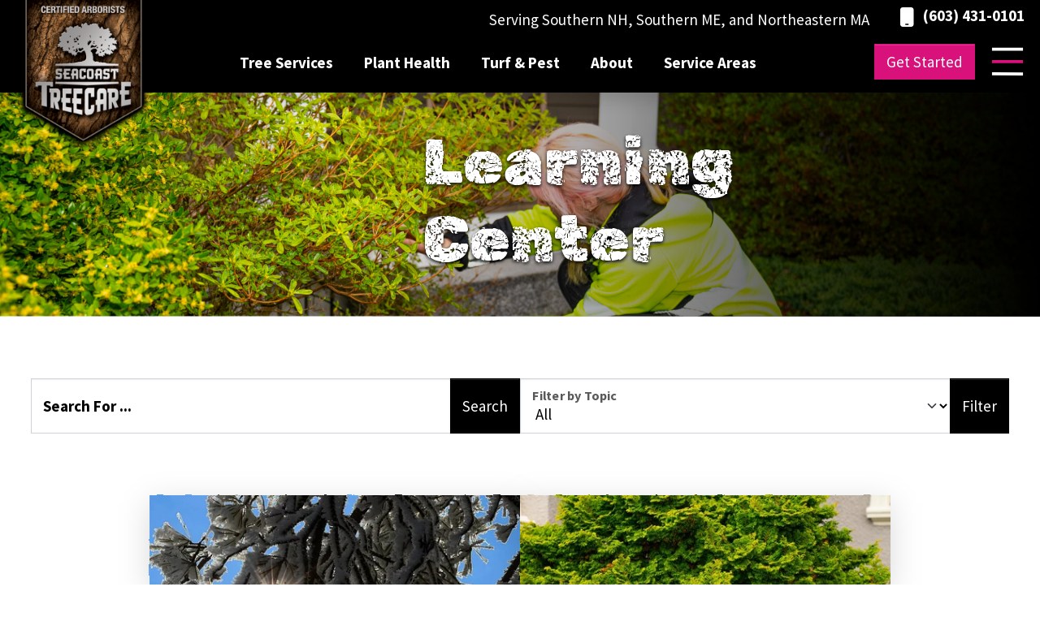

--- FILE ---
content_type: text/html; charset=UTF-8
request_url: https://seacoasttreecare.com/blog
body_size: 7351
content:
<!doctype html><html lang="en"><head>
    <meta charset="utf-8">
    <meta name="viewport" content="width=device-width, initial-scale=1">
    <title>Learning Center</title>
    <meta name="description" content="Learning Center">
    <link rel="shortcut icon" href="https://seacoasttreecare.com/hubfs/logo.png">
    
    
    <link rel="preconnect" href="https://fonts.googleapis.com">
    <link rel="preconnect" href="https://fonts.gstatic.com" crossorigin>
    <link href="https://fonts.googleapis.com/css2?family=Rubik+Distressed&amp;family=Source+Sans+Pro:ital,wght@0,400;0,700;1,300;1,700&amp;display=swap" rel="stylesheet">
    <meta name="viewport" content="width=device-width, initial-scale=1">

    
    <meta property="og:description" content="Learning Center">
    <meta property="og:title" content="Learning Center">
    <meta name="twitter:description" content="Learning Center">
    <meta name="twitter:title" content="Learning Center">

    

    
    <style>
a.cta_button{-moz-box-sizing:content-box !important;-webkit-box-sizing:content-box !important;box-sizing:content-box !important;vertical-align:middle}.hs-breadcrumb-menu{list-style-type:none;margin:0px 0px 0px 0px;padding:0px 0px 0px 0px}.hs-breadcrumb-menu-item{float:left;padding:10px 0px 10px 10px}.hs-breadcrumb-menu-divider:before{content:'›';padding-left:10px}.hs-featured-image-link{border:0}.hs-featured-image{float:right;margin:0 0 20px 20px;max-width:50%}@media (max-width: 568px){.hs-featured-image{float:none;margin:0;width:100%;max-width:100%}}.hs-screen-reader-text{clip:rect(1px, 1px, 1px, 1px);height:1px;overflow:hidden;position:absolute !important;width:1px}
</style>

<link rel="stylesheet" href="https://seacoasttreecare.com/hubfs/hub_generated/template_assets/1/103824236980/1767134291182/template_style.min.css">

<style>
  .jarallax {
    position: relative;
    z-index: 0;
  }
  .jarallax > .jarallax-img {
    position: absolute;
    object-fit: cover;
    top: 0;
    left: 0;
    width: 100%;
    height: 100%;
    z-index: -1;
  }
</style>

    

    
<!--  Added by GoogleAnalytics4 integration -->
<script>
var _hsp = window._hsp = window._hsp || [];
window.dataLayer = window.dataLayer || [];
function gtag(){dataLayer.push(arguments);}

var useGoogleConsentModeV2 = true;
var waitForUpdateMillis = 1000;


if (!window._hsGoogleConsentRunOnce) {
  window._hsGoogleConsentRunOnce = true;

  gtag('consent', 'default', {
    'ad_storage': 'denied',
    'analytics_storage': 'denied',
    'ad_user_data': 'denied',
    'ad_personalization': 'denied',
    'wait_for_update': waitForUpdateMillis
  });

  if (useGoogleConsentModeV2) {
    _hsp.push(['useGoogleConsentModeV2'])
  } else {
    _hsp.push(['addPrivacyConsentListener', function(consent){
      var hasAnalyticsConsent = consent && (consent.allowed || (consent.categories && consent.categories.analytics));
      var hasAdsConsent = consent && (consent.allowed || (consent.categories && consent.categories.advertisement));

      gtag('consent', 'update', {
        'ad_storage': hasAdsConsent ? 'granted' : 'denied',
        'analytics_storage': hasAnalyticsConsent ? 'granted' : 'denied',
        'ad_user_data': hasAdsConsent ? 'granted' : 'denied',
        'ad_personalization': hasAdsConsent ? 'granted' : 'denied'
      });
    }]);
  }
}

gtag('js', new Date());
gtag('set', 'developer_id.dZTQ1Zm', true);
gtag('config', 'G-FMHRG6ZKW4');
</script>
<script async src="https://www.googletagmanager.com/gtag/js?id=G-FMHRG6ZKW4"></script>

<!-- /Added by GoogleAnalytics4 integration -->


<!-- Google tag (gtag.js) -->
<script async src="https://www.googletagmanager.com/gtag/js?id=AW-634694211"></script>
<script>
  window.dataLayer = window.dataLayer || [];
  function gtag(){dataLayer.push(arguments);}
  gtag('js', new Date());

  gtag('config', 'AW-634694211');
</script>
<script>
  
  window.addEventListener('message', event => {
    if(event.data.type === "hsFormCallback" && event.data.eventName === "onFormSubmitted") {
      objects = {"address" : {}}
      for (item in event.data.data) {
        switch(item["name"]) {
          case "email":
            objects.email = item["value"];
            break;
          case "phone":
            objects.phone_number = item["value"];
            break;
          case "firstname":
            objects.address.first_name = item["value"];
            break;
          case "lastname":
            objects.address.last_name = item["value"]
            break;
          case "address":
            objects.address.street = item["value"]
            break;
          case "city":
            objects.address.city = item["value"]
            break;
          case "state_dropdown":
            objects.address.region = item["value"]
            break;
          case "zip":
            objects.address.postal_code = item["value"]
            break;
        }
    }
      gtag("set", "user_data", objects);
    }

</script>
<script type="text/javascript" src="//cdn.callrail.com/companies/890764792/6ef730af02c48edecafb/12/swap.js"></script> 
<!-- Google tag (gtag.js) -->
<script async src="https://www.googletagmanager.com/gtag/js?id=UA-33626542-1"></script>
<script>
  window.dataLayer = window.dataLayer || [];
  function gtag(){dataLayer.push(arguments);}
  gtag('js', new Date());

  gtag('config', 'UA-33626542-1');
</script>
<!-- Meta Pixel Code -->
<script>
!function(f,b,e,v,n,t,s)
{if(f.fbq)return;n=f.fbq=function(){n.callMethod?
n.callMethod.apply(n,arguments):n.queue.push(arguments)};
if(!f._fbq)f._fbq=n;n.push=n;n.loaded=!0;n.version='2.0';
n.queue=[];t=b.createElement(e);t.async=!0;
t.src=v;s=b.getElementsByTagName(e)[0];
s.parentNode.insertBefore(t,s)}(window, document,'script',
'https://connect.facebook.net/en_US/fbevents.js');
fbq('init', '1256269199419607');
fbq('track', 'PageView');
</script>
<noscript>&lt;img  height="1" width="1" style="display:none" src="https://www.facebook.com/tr?id=1256269199419607&amp;amp;ev=PageView&amp;amp;noscript=1"&gt;</noscript>
<link rel="next" href="https://seacoasttreecare.com/blog/page/2">
<meta property="og:url" content="https://seacoasttreecare.com/blog">
<meta property="og:type" content="blog">
<meta name="twitter:card" content="summary">
<link rel="alternate" type="application/rss+xml" href="https://seacoasttreecare.com/blog/rss.xml">
<meta name="twitter:domain" content="seacoasttreecare.com">
<script src="//platform.linkedin.com/in.js" type="text/javascript">
    lang: en_US
</script>

<meta http-equiv="content-language" content="en">






  <meta name="generator" content="HubSpot"></head>
  <body>
    <div class="body-wrapper   hs-content-id-115067485538 hs-blog-listing hs-blog-id-115067485537">
      
      <div id="hs_cos_wrapper_module_1672338072661113" class="hs_cos_wrapper hs_cos_wrapper_widget hs_cos_wrapper_type_module" style="" data-hs-cos-general-type="widget" data-hs-cos-type="module"><header class="site__header">
  <a class="visually-hidden" href="#main-content">Skip to Content</a>
  <div class="brand">
    
    <a href="/"><img src="https://seacoasttreecare.com/hubfs/logo.png" alt="logo"></a>
    
  </div>
  <div class="quick-nav">
    <span id="hs_cos_wrapper_module_1672338072661113_" class="hs_cos_wrapper hs_cos_wrapper_widget hs_cos_wrapper_type_simple_menu" style="" data-hs-cos-general-type="widget" data-hs-cos-type="simple_menu"><div id="hs_menu_wrapper_module_1672338072661113_" class="hs-menu-wrapper active-branch flyouts hs-menu-flow-horizontal" role="navigation" data-sitemap-name="" data-menu-id="" aria-label="Navigation Menu">
 <ul role="menu">
  <li class="hs-menu-item hs-menu-depth-1" role="none"><a href="https://seacoasttreecare.com/tree-care-services" role="menuitem" target="_self">Tree Services</a></li>
  <li class="hs-menu-item hs-menu-depth-1" role="none"><a href="https://seacoasttreecare.com/plant-health-care" role="menuitem" target="_self">Plant Health </a></li>
  <li class="hs-menu-item hs-menu-depth-1" role="none"><a href="https://seacoasttreecare.com/lawn-care" role="menuitem" target="_self">Turf &amp; Pest</a></li>
  <li class="hs-menu-item hs-menu-depth-1" role="none"><a href="https://seacoasttreecare.com/about" role="menuitem" target="_self">About</a></li>
  <li class="hs-menu-item hs-menu-depth-1" role="none"><a href="https://seacoasttreecare.com/service-areas" role="menuitem" target="_self">Service Areas</a></li>
 </ul>
</div></span>
  </div>
<div class="menu navigation main-nav">
    
  <nav class="nav-primary" aria-label="Main Menu">
      <button class="btn btn-link menu-toggle nav-toggle" aria-expanded="false" aria-controls="main-menu">
        <svg xmlns="http://www.w3.org/2000/svg" viewbox="0 0 42 38" height="4ch">
          <path stroke="var(--white, #fff)" stroke-linecap="square" stroke-width="4" d="m 3 2.77 l 36 0.1" />
          <path stroke="var(--primary, #fff)" stroke-linecap="square" stroke-width="4" d="m 3 18.77 l 36 0.1" />
          <path stroke="var(--white, #fff)" stroke-linecap="square" stroke-width="4" d="m 3 34.77 l 36 0.1" />
        </svg>
        <span class="visually-hidden">Toggle Menu</span>
      </button>
      
      <ul class="navigation navbar-nav" id="main-menu">
          
        <li class="menu-item has-dropdown">
  <a href="https://seacoasttreecare.com/about">About</a>
   
  <button class="sub-nav-toggle" aria-expanded="false" aria-controls="menu-item-0-1"><span class="toggle-next"></span><span class="visually-hidden">About Sub-Menu</span></button>
  <ul class="sub-nav" id="menu-item-0-1">
    <li class="sub-heading">
      <button class="back-toggle" aria-controls="menu-item-0-1" aria-expanded="false"><span class="toggle-back" aria-hidden="true"></span><span class="visually-hidden">Back one level</span></button>
      <span class="sub-heading-title" aria-hidden="true">About</span>
      <button class="close-all-toggle" aria-expanded="false" aria-controls="main-menu"><span class="toggle-close" aria-hidden="true"></span><span class="visually-hidden">Close Menu</span></button>
    </li>
    
    <li class="menu-item">
  <a href="https://seacoasttreecare.com/about/careers">Careers</a>
  
</li>

    
    <li class="menu-item">
  <a href="https://seacoasttreecare.com/testimonials">Reviews</a>
  
</li>

    
    <li class="menu-item">
  <a href="https://seacoasttreecare.com/about/faq">FAQ</a>
  
</li>

    
  </ul>
  
</li>

          
        <li class="menu-item has-dropdown">
  <a href="https://seacoasttreecare.com/tree-care-services">Tree Services</a>
   
  <button class="sub-nav-toggle" aria-expanded="false" aria-controls="menu-item-0-2"><span class="toggle-next"></span><span class="visually-hidden">Tree Services Sub-Menu</span></button>
  <ul class="sub-nav" id="menu-item-0-2">
    <li class="sub-heading">
      <button class="back-toggle" aria-controls="menu-item-0-2" aria-expanded="false"><span class="toggle-back" aria-hidden="true"></span><span class="visually-hidden">Back one level</span></button>
      <span class="sub-heading-title" aria-hidden="true">Tree Services</span>
      <button class="close-all-toggle" aria-expanded="false" aria-controls="main-menu"><span class="toggle-close" aria-hidden="true"></span><span class="visually-hidden">Close Menu</span></button>
    </li>
    
    <li class="menu-item">
  <a href="https://seacoasttreecare.com/tree-care-services/tree-pruning">Tree Pruning</a>
  
</li>

    
    <li class="menu-item">
  <a href="https://seacoasttreecare.com/tree-care-services/tree-stump-removal">Tree &amp; Stump Removal</a>
  
</li>

    
    <li class="menu-item">
  <a href="https://seacoasttreecare.com/tree-care-services/tree-support-systems">Tree Support Systems</a>
  
</li>

    
  </ul>
  
</li>

          
        <li class="menu-item has-dropdown">
  <a href="https://seacoasttreecare.com/plant-health-care">Plant Health Care</a>
   
  <button class="sub-nav-toggle" aria-expanded="false" aria-controls="menu-item-0-3"><span class="toggle-next"></span><span class="visually-hidden">Plant Health Care Sub-Menu</span></button>
  <ul class="sub-nav" id="menu-item-0-3">
    <li class="sub-heading">
      <button class="back-toggle" aria-controls="menu-item-0-3" aria-expanded="false"><span class="toggle-back" aria-hidden="true"></span><span class="visually-hidden">Back one level</span></button>
      <span class="sub-heading-title" aria-hidden="true">Plant Health Care</span>
      <button class="close-all-toggle" aria-expanded="false" aria-controls="main-menu"><span class="toggle-close" aria-hidden="true"></span><span class="visually-hidden">Close Menu</span></button>
    </li>
    
    <li class="menu-item">
  <a href="https://seacoasttreecare.com/plant-health-care/tree-shrub-insect-control">Tree &amp; Shrub Insect Control</a>
  
</li>

    
    <li class="menu-item">
  <a href="https://seacoasttreecare.com/plant-health-care/fertilizing">Fertilizing</a>
  
</li>

    
    <li class="menu-item">
  <a href="https://seacoasttreecare.com/plant-health-care/root-collar-excavation">Root Collar Excavation</a>
  
</li>

    
    <li class="menu-item">
  <a href="https://seacoasttreecare.com/plant-health-care/programs">Plant Health Care Pricing</a>
  
</li>

    
  </ul>
  
</li>

          
        <li class="menu-item">
  <a href="https://seacoasttreecare.com/lawn-care">Turf Care &amp; Pest Control</a>
  
</li>

          
        <li class="menu-item has-dropdown">
  <a href="https://seacoasttreecare.com/service-areas">Service Areas</a>
   
  <button class="sub-nav-toggle" aria-expanded="false" aria-controls="menu-item-0-5"><span class="toggle-next"></span><span class="visually-hidden">Service Areas Sub-Menu</span></button>
  <ul class="sub-nav" id="menu-item-0-5">
    <li class="sub-heading">
      <button class="back-toggle" aria-controls="menu-item-0-5" aria-expanded="false"><span class="toggle-back" aria-hidden="true"></span><span class="visually-hidden">Back one level</span></button>
      <span class="sub-heading-title" aria-hidden="true">Service Areas</span>
      <button class="close-all-toggle" aria-expanded="false" aria-controls="main-menu"><span class="toggle-close" aria-hidden="true"></span><span class="visually-hidden">Close Menu</span></button>
    </li>
    
    <li class="menu-item">
  <a href="https://seacoasttreecare.com/service-areas/southern-new-hampshire">Southern NH</a>
  
</li>

    
    <li class="menu-item">
  <a href="https://seacoasttreecare.com/service-areas/southern-maine">Southern ME</a>
  
</li>

    
    <li class="menu-item">
  <a href="https://seacoasttreecare.com/service-areas/northeastern-massachusetts">Northeastern MA</a>
  
</li>

    
  </ul>
  
</li>

          
        <li class="menu-item active">
  <a href="https://seacoasttreecare.com/blog">Learning Center</a>
  
</li>

          
        <li class="menu-item">
  <a href="https://seacoast.arborgold.net/CP/login">Customer Login</a>
  
</li>

        
        
        <li class="menu-quote">
          
            <span id="hs_cos_wrapper_module_1672338072661113_" class="hs_cos_wrapper hs_cos_wrapper_widget hs_cos_wrapper_type_cta" style="" data-hs-cos-general-type="widget" data-hs-cos-type="cta"><!--HubSpot Call-to-Action Code --><span class="hs-cta-wrapper" id="hs-cta-wrapper-89043c20-b683-4ca8-9558-425f4c7bb5af"><span class="hs-cta-node hs-cta-89043c20-b683-4ca8-9558-425f4c7bb5af" id="hs-cta-89043c20-b683-4ca8-9558-425f4c7bb5af"><!--[if lte IE 8]><div id="hs-cta-ie-element"></div><![endif]--><a href="https://cta-redirect.hubspot.com/cta/redirect/23563705/89043c20-b683-4ca8-9558-425f4c7bb5af"><img class="hs-cta-img" id="hs-cta-img-89043c20-b683-4ca8-9558-425f4c7bb5af" style="border-width:0px;" src="https://no-cache.hubspot.com/cta/default/23563705/89043c20-b683-4ca8-9558-425f4c7bb5af.png" alt="Get Started"></a></span><script charset="utf-8" src="/hs/cta/cta/current.js"></script><script type="text/javascript"> hbspt.cta._relativeUrls=true;hbspt.cta.load(23563705, '89043c20-b683-4ca8-9558-425f4c7bb5af', {"useNewLoader":"true","region":"na1"}); </script></span><!-- end HubSpot Call-to-Action Code --></span>
          
          
        </li>
        
        <li class="phone"><a href="tel:+16034310101"><span class="icon"><svg xmlns="http://www.w3.org/2000/svg" viewbox="0 0 384 512" style="fill:currentColor"><path d="M64 0C28.7 0 0 28.7 0 64V448c0 35.3 28.7 64 64 64H288c35.3 0 64-28.7 64-64V64c0-35.3-28.7-64-64-64H64zm80 432h64c8.8 0 16 7.2 16 16s-7.2 16-16 16H144c-8.8 0-16-7.2-16-16s7.2-16 16-16z" /></svg></span><span class="phone-number">(603) 431-0101</span></a>
        </li>
      </ul>
    </nav>
  </div>
  <div class="phone"><a href="tel:+16034310101"><span class="icon"><svg xmlns="http://www.w3.org/2000/svg" viewbox="0 0 384 512" style="fill:currentColor"><path d="M64 0C28.7 0 0 28.7 0 64V448c0 35.3 28.7 64 64 64H288c35.3 0 64-28.7 64-64V64c0-35.3-28.7-64-64-64H64zm80 432h64c8.8 0 16 7.2 16 16s-7.2 16-16 16H144c-8.8 0-16-7.2-16-16s7.2-16 16-16z" /></svg></span><span class="phone-number">(603) 431-0101</span></a></div>
  
  <div class="cta">
    
    <span id="hs_cos_wrapper_module_1672338072661113_" class="hs_cos_wrapper hs_cos_wrapper_widget hs_cos_wrapper_type_cta" style="" data-hs-cos-general-type="widget" data-hs-cos-type="cta"><!--HubSpot Call-to-Action Code --><span class="hs-cta-wrapper" id="hs-cta-wrapper-89043c20-b683-4ca8-9558-425f4c7bb5af"><span class="hs-cta-node hs-cta-89043c20-b683-4ca8-9558-425f4c7bb5af" id="hs-cta-89043c20-b683-4ca8-9558-425f4c7bb5af"><!--[if lte IE 8]><div id="hs-cta-ie-element"></div><![endif]--><a href="https://cta-redirect.hubspot.com/cta/redirect/23563705/89043c20-b683-4ca8-9558-425f4c7bb5af"><img class="hs-cta-img" id="hs-cta-img-89043c20-b683-4ca8-9558-425f4c7bb5af" style="border-width:0px;" src="https://no-cache.hubspot.com/cta/default/23563705/89043c20-b683-4ca8-9558-425f4c7bb5af.png" alt="Get Started"></a></span><script charset="utf-8" src="/hs/cta/cta/current.js"></script><script type="text/javascript"> hbspt.cta._relativeUrls=true;hbspt.cta.load(23563705, '89043c20-b683-4ca8-9558-425f4c7bb5af', {"useNewLoader":"true","region":"na1"}); </script></span><!-- end HubSpot Call-to-Action Code --></span>
    
    
  </div>
  
  <div class="tagline">Serving Southern NH, Southern ME, and Northeastern MA</div>
</header></div>
      
      <main id="main-content" class="body-container-wrapper">
        
  <div id="hs_cos_wrapper_hero" class="hs_cos_wrapper hs_cos_wrapper_widget hs_cos_wrapper_type_module" style="" data-hs-cos-general-type="widget" data-hs-cos-type="module"><section class="hero__module     jarallax" data-jarallax style="aspect-ratio: 21/9">

  
  
  <img class="jarallax-img" src="https://seacoasttreecare.com/hubfs/Images/plant%20health%20care%20technician%20inspection%205.jpg" alt="plant health care technician inspection 5">
  
  
  <div class="hero__content">
    <div class="content-wrapper">
      
      <h1 class="overlay-title">Learning Center</h1>
      
      
      
    </div>
  </div>
  
</section>




</div>
<div class="container-fluid">
<div class="row-fluid-wrapper">
<div class="row-fluid">
<div class="span12 widget-span widget-type-cell " style="" data-widget-type="cell" data-x="0" data-w="12">

<div class="row-fluid-wrapper row-depth-1 row-number-1 dnd-section">
<div class="row-fluid ">
<div class="span12 widget-span widget-type-cell dnd-column" style="" data-widget-type="cell" data-x="0" data-w="12">

<div class="row-fluid-wrapper row-depth-1 row-number-2 dnd-row">
<div class="row-fluid ">
<div class="span12 widget-span widget-type-custom_widget dnd-module" style="" data-widget-type="custom_widget" data-x="0" data-w="12">
<div id="hs_cos_wrapper_dnd_area-module-2" class="hs_cos_wrapper hs_cos_wrapper_widget hs_cos_wrapper_type_module" style="" data-hs-cos-general-type="widget" data-hs-cos-type="module"><section class="filters__module mt-4 mb-4 pt-0 pb-0 ">
  <div class="half">
    <div class="content-wrapper">
      <div class="search">
        <form data-hs-do-not-collect="true" action="/hs-search-results">
          <div class="input-group">
            <div class="form-floating">
              <input id="dnd_area-module-2-search" type="search" class="form-control" name="term" placeholder="Search Term">
              <label for="dnd_area-module-2-search">Search For ...</label>
            </div>
            <button type="submit" class="btn btn-black">Search</button>
          </div>
        </form>
      </div>
    </div>
  </div>
  <div class="half">
    <div class="content-wrapper">
      <div class="filters">
        <form data-hs-do-not-collect="true" class="filters-form" method="get">
          <div class="input-group">
            <div class="form-floating">
              <select class="form-select" id="dnd_area-module-2-topic-filter">
                <option value="https://seacoasttreecare.com/blog">All</option>
                
                <option value="https://seacoasttreecare.com/blog/tag/plant-health-care">Plant Health Care</option>
                
                <option value="https://seacoasttreecare.com/blog/tag/pruning-trimming">Pruning &amp; Trimming</option>
                
                <option value="https://seacoasttreecare.com/blog/tag/tree-removal-stump-grinding">Tree Removal &amp; Stump Grinding</option>
                
                <option value="https://seacoasttreecare.com/blog/tag/pest-control">Pest Control</option>
                
                <option value="https://seacoasttreecare.com/blog/tag/guide">Guide</option>
                
              </select>
              <label for="dnd_area-module-2-topic-filter">Filter by Topic</label>
            </div>
            <button type="submit" class="btn btn-black" id="dnd_area-module-2-filter-button">Filter</button>
          </div>
        </form>
      </div>
    </div>
  </div>
</section>
</div>

</div><!--end widget-span -->
</div><!--end row-->
</div><!--end row-wrapper -->

<div class="row-fluid-wrapper row-depth-1 row-number-3 dnd-row">
<div class="row-fluid ">
<div class="span12 widget-span widget-type-custom_widget dnd-module" style="" data-widget-type="custom_widget" data-x="0" data-w="12">
<div id="hs_cos_wrapper_dnd_area-module-3" class="hs_cos_wrapper hs_cos_wrapper_widget hs_cos_wrapper_type_module" style="" data-hs-cos-general-type="widget" data-hs-cos-type="module">
<section class="related-posts__module mt-4 mb-4 pt-0 pb-0 ">
  <div class="posts">
    
    <article class="post">
      <div class="image ">
        
        <img src="https://seacoasttreecare.com/hs-fs/hubfs/Creative%20Commons/CC%20-%20Frozen%20Tree.jpg?width=480" alt="snow in evergreen branches" loading="lazy">
        
        
      </div>
      <div class="content">
        <header class="article--header">
          <h3 class="h4"><a class="stretched-link" href="https://seacoasttreecare.com/blog/tips-to-prevent-winter-tree-damage-new-england">5 Tips to Prevent Winter Tree Damage in New England</a></h3>
        </header>
      </div>
    </article>  
    
    <article class="post">
      <div class="image ">
        
        <img src="https://seacoasttreecare.com/hs-fs/hubfs/Images/false%20cypress%20shrub%20tree.jpg?width=480" alt="healthy evergreen shrub form" loading="lazy">
        
        
      </div>
      <div class="content">
        <header class="article--header">
          <h3 class="h4"><a class="stretched-link" href="https://seacoasttreecare.com/blog/everything-you-need-know-about-pruning-evergreens-new-england">Everything You Need to Know About Pruning Evergreens in New England</a></h3>
        </header>
      </div>
    </article>  
    
    <article class="post">
      <div class="image ">
        
        <img src="https://seacoasttreecare.com/hs-fs/hubfs/Images/plant%20health%20care%20technician%20inspection%204.jpg?width=480" alt="inspecting a tree trunk" loading="lazy">
        
        
      </div>
      <div class="content">
        <header class="article--header">
          <h3 class="h4"><a class="stretched-link" href="https://seacoasttreecare.com/blog/when-wrap-trees-protection-from-winter-new-england">When to Wrap Trees for Protection from Winter in New England</a></h3>
        </header>
      </div>
    </article>  
    
    <article class="post">
      <div class="image ">
        
        <img src="https://seacoasttreecare.com/hs-fs/hubfs/Images/tree%20service%20crew%20safety%20equipment%205.jpg?width=480" alt="ppe is important for your safety" loading="lazy">
        
        
      </div>
      <div class="content">
        <header class="article--header">
          <h3 class="h4"><a class="stretched-link" href="https://seacoasttreecare.com/blog/safety-tips-for-tree-trimming">5 Arborist Tips for Safe Tree Trimming</a></h3>
        </header>
      </div>
    </article>  
    
    <article class="post">
      <div class="image ">
        
        <img src="https://seacoasttreecare.com/hs-fs/hubfs/Images/arborist%20inspection.jpg?width=480" alt="checking out a shrub losing its leaves before autumn" loading="lazy">
        
        
      </div>
      <div class="content">
        <header class="article--header">
          <h3 class="h4"><a class="stretched-link" href="https://seacoasttreecare.com/blog/reasons-why-tree-might-be-losing-leaves-early">4 Reasons Why Your Tree Might Be Losing Leaves Early</a></h3>
        </header>
      </div>
    </article>  
    
    <article class="post">
      <div class="image ">
        
        <img src="https://seacoasttreecare.com/hs-fs/hubfs/Images/plant%20health%20care%20technician%20spraying%2015.jpg?width=480" alt="plant health care tech spraying dormant oil on shrubs" loading="lazy">
        
        
      </div>
      <div class="content">
        <header class="article--header">
          <h3 class="h4"><a class="stretched-link" href="https://seacoasttreecare.com/blog/dormant-oil-vs-horticultural-oil-new-england-tree-care-guide">Dormant Oil vs. Horticultural Oil: A New England Tree Care Guide</a></h3>
        </header>
      </div>
    </article>  
    
    <article class="post">
      <div class="image ">
        
        <img src="https://seacoasttreecare.com/hs-fs/hubfs/Images/plant%20health%20care%20technician%20customer%20inspection%208.jpg?width=480" alt="inspecting a tree canopy for dead branches" loading="lazy">
        
        
      </div>
      <div class="content">
        <header class="article--header">
          <h3 class="h4"><a class="stretched-link" href="https://seacoasttreecare.com/blog/importance-removing-dead-damaged-tree-branches">The Importance of Removing Dead and Damaged Tree Branches</a></h3>
        </header>
      </div>
    </article>  
    
    <article class="post">
      <div class="image ">
        
        <img src="https://seacoasttreecare.com/hs-fs/hubfs/Creative%20Commons/CC%20-%20Pruned%20Tree.jpg?width=480" alt="well-pruned tree" loading="lazy">
        
        
      </div>
      <div class="content">
        <header class="article--header">
          <h3 class="h4"><a class="stretched-link" href="https://seacoasttreecare.com/blog/tree-pruning-mistakes-how-avoid-for-healthy-new-england-trees">5 Tree Pruning Mistakes and How to Avoid Them for Healthy New England Trees</a></h3>
        </header>
      </div>
    </article>  
    
    <article class="post">
      <div class="image ">
        
        <img src="https://seacoasttreecare.com/hs-fs/hubfs/Creative%20Commons/CC%20-%20Apple%20w%20Apple%20Scab.jpg?width=480" alt="apple scab fungus affecting an apple fruit" loading="lazy">
        
        
      </div>
      <div class="content">
        <header class="article--header">
          <h3 class="h4"><a class="stretched-link" href="https://seacoasttreecare.com/blog/how-treat-prevent-apple-scab-new-england">How to Treat and Prevent Apple Scab in New England</a></h3>
        </header>
      </div>
    </article>  
    
    <article class="post">
      <div class="image ">
        
        <img src="https://seacoasttreecare.com/hs-fs/hubfs/Images/plant%20health%20care%20technician%20deep%20root%20fertilization%20%203.jpg?width=480" alt="deep root injection fertilization" loading="lazy">
        
        
      </div>
      <div class="content">
        <header class="article--header">
          <h3 class="h4"><a class="stretched-link" href="https://seacoasttreecare.com/blog/what-deep-root-fertilization-reasons-arborist-recommends">What is Deep Root Fertilization? 5 Reasons Your Arborist Recommends It</a></h3>
        </header>
      </div>
    </article>  
    
  </div>
</section>
</div>

</div><!--end widget-span -->
</div><!--end row-->
</div><!--end row-wrapper -->

<div class="row-fluid-wrapper row-depth-1 row-number-4 dnd-row">
<div class="row-fluid ">
<div class="span12 widget-span widget-type-custom_widget dnd-module" style="" data-widget-type="custom_widget" data-x="0" data-w="12">
<div id="hs_cos_wrapper_dnd_area-module-4" class="hs_cos_wrapper hs_cos_wrapper_widget hs_cos_wrapper_type_module" style="" data-hs-cos-general-type="widget" data-hs-cos-type="module"><section class="pagination__module mt-4 mb-4 pt-0 pb-0 ">
  <div class="content-wrapper">
  <nav class="pagination--wrapper" aria-label="Posts Pagination">
    <ul class="pagination">
        <li class="page-item">
          <a class="page-link disabled" href="https://seacoasttreecare.com/blog/page/0" aria-label="previous">
            <span aria-hidden="true"><span class="fa-solid fa-caret-left"></span></span> Previous
          </a>
        </li>
      <li class="page-item">
        <a class="page-link " href="https://seacoasttreecare.com/blog/page/2" aria-label="Next">
          Next <span aria-hidden="true"><span class="fa-solid fa-caret-right"></span></span>
        </a>
      </li>
    </ul>
  </nav>
  </div>
</section></div>

</div><!--end widget-span -->
</div><!--end row-->
</div><!--end row-wrapper -->

</div><!--end widget-span -->
</div><!--end row-->
</div><!--end row-wrapper -->

</div><!--end widget-span -->
</div>
</div>
</div>

      </main>
      
      <div id="hs_cos_wrapper_module_1672350739441143" class="hs_cos_wrapper hs_cos_wrapper_widget hs_cos_wrapper_type_module" style="" data-hs-cos-general-type="widget" data-hs-cos-type="module"><footer class="site__footer">
  <div class="branding">
    
    <address>
      <span class="street">PO Box 1192 | Stratham, NH 03885</span>
      <br>
      
      <span class="street"><span style="font-weight:bold;">Refer a Friend</span> | $50 for Them $50 for You on Work Over $500</span>
      
      
    </address>
    <div class="phone"><a href="tel:+16034310101"><span class="icon"><svg xmlns="http://www.w3.org/2000/svg" viewbox="0 0 384 512" style="fill:currentColor"><path d="M64 0C28.7 0 0 28.7 0 64V448c0 35.3 28.7 64 64 64H288c35.3 0 64-28.7 64-64V64c0-35.3-28.7-64-64-64H64zm80 432h64c8.8 0 16 7.2 16 16s-7.2 16-16 16H144c-8.8 0-16-7.2-16-16s7.2-16 16-16z" /></svg></span><span class="phone-number">(603) 431-0101</span></a></div>
    
    <div class="footer__cta">
      
      <span id="hs_cos_wrapper_module_1672350739441143_" class="hs_cos_wrapper hs_cos_wrapper_widget hs_cos_wrapper_type_cta" style="" data-hs-cos-general-type="widget" data-hs-cos-type="cta"><!--HubSpot Call-to-Action Code --><span class="hs-cta-wrapper" id="hs-cta-wrapper-89043c20-b683-4ca8-9558-425f4c7bb5af"><span class="hs-cta-node hs-cta-89043c20-b683-4ca8-9558-425f4c7bb5af" id="hs-cta-89043c20-b683-4ca8-9558-425f4c7bb5af"><!--[if lte IE 8]><div id="hs-cta-ie-element"></div><![endif]--><a href="https://cta-redirect.hubspot.com/cta/redirect/23563705/89043c20-b683-4ca8-9558-425f4c7bb5af"><img class="hs-cta-img" id="hs-cta-img-89043c20-b683-4ca8-9558-425f4c7bb5af" style="border-width:0px;" src="https://no-cache.hubspot.com/cta/default/23563705/89043c20-b683-4ca8-9558-425f4c7bb5af.png" alt="Get Started"></a></span><script charset="utf-8" src="/hs/cta/cta/current.js"></script><script type="text/javascript"> hbspt.cta._relativeUrls=true;hbspt.cta.load(23563705, '89043c20-b683-4ca8-9558-425f4c7bb5af', {"useNewLoader":"true","region":"na1"}); </script></span><!-- end HubSpot Call-to-Action Code --></span>
      
      
    </div>
    
    
    <div class="footer__social">
      <ul class="social">
        
        <li>
          
          
          <a href="https://www.facebook.com/seacoasttreecare" target="_blank" rel="noopener">
            <span class="fa-brands fa-facebook"></span>
            <span class="visually-hidden">Facebook</span>
          </a>
        </li>
        
        <li>
          
          
          <a href="https://www.instagram.com/seacoasttreecare/" target="_blank" rel="noopener">
            <span class="fa-brands fa-instagram"></span>
            <span class="visually-hidden">Instagram</span>
          </a>
        </li>
        
      </ul>
    </div>
    
  </div>
  <div class="menus">
    
    <div class="menu">
      <h2 class="h5"></h2>
      <span id="hs_cos_wrapper_module_1672350739441143_" class="hs_cos_wrapper hs_cos_wrapper_widget hs_cos_wrapper_type_simple_menu" style="" data-hs-cos-general-type="widget" data-hs-cos-type="simple_menu"><div id="hs_menu_wrapper_module_1672350739441143_" class="hs-menu-wrapper active-branch flyouts hs-menu-flow-horizontal" role="navigation" data-sitemap-name="" data-menu-id="" aria-label="Navigation Menu">
 <ul role="menu" class="active-branch">
  <li class="hs-menu-item hs-menu-depth-1" role="none"><a href="https://seacoasttreecare.com/about" role="menuitem" target="_self">About </a></li>
  <li class="hs-menu-item hs-menu-depth-1" role="none"><a href="https://seacoasttreecare.com/about/careers" role="menuitem" target="_self">Careers</a></li>
  <li class="hs-menu-item hs-menu-depth-1" role="none"><a href="https://seacoasttreecare.com/testimonials" role="menuitem" target="_self">Reviews</a></li>
  <li class="hs-menu-item hs-menu-depth-1" role="none"><a href="https://seacoasttreecare.com/about/faq" role="menuitem" target="_self">FAQ</a></li>
  <li class="hs-menu-item hs-menu-depth-1 active active-branch" role="none"><a href="https://seacoasttreecare.com/blog" role="menuitem" target="_self">Learning Center</a></li>
  <li class="hs-menu-item hs-menu-depth-1" role="none"><a href="https://seacoasttreecare.com/contact" role="menuitem" target="_self">Contact</a></li>
  <li class="hs-menu-item hs-menu-depth-1" role="none"><a href="https://seacoast.arborgold.net/CP/login" role="menuitem" target="_blank" rel="noopener">Customer Login</a></li>
 </ul>
</div></span>
    </div>
    
    <div class="menu">
      <h2 class="h5"></h2>
      <span id="hs_cos_wrapper_module_1672350739441143_" class="hs_cos_wrapper hs_cos_wrapper_widget hs_cos_wrapper_type_simple_menu" style="" data-hs-cos-general-type="widget" data-hs-cos-type="simple_menu"><div id="hs_menu_wrapper_module_1672350739441143_" class="hs-menu-wrapper active-branch flyouts hs-menu-flow-horizontal" role="navigation" data-sitemap-name="" data-menu-id="" aria-label="Navigation Menu">
 <ul role="menu">
  <li class="hs-menu-item hs-menu-depth-1" role="none"><a href="https://seacoasttreecare.com/service-areas" role="menuitem" target="_self">Service Areas</a></li>
  <li class="hs-menu-item hs-menu-depth-1" role="none"><a href="https://seacoasttreecare.com/tree-care-services" role="menuitem" target="_self">Tree Services</a></li>
  <li class="hs-menu-item hs-menu-depth-1" role="none"><a href="https://seacoasttreecare.com/tree-care-services/tree-pruning" role="menuitem" target="_self">Tree Pruning</a></li>
  <li class="hs-menu-item hs-menu-depth-1" role="none"><a href="https://seacoasttreecare.com/tree-care-services/tree-stump-removal" role="menuitem" target="_self">Tree &amp; Stump Removal</a></li>
  <li class="hs-menu-item hs-menu-depth-1" role="none"><a href="https://seacoasttreecare.com/tree-care-services/tree-support-systems" role="menuitem" target="_self">Tree Support Systems</a></li>
  <li class="hs-menu-item hs-menu-depth-1" role="none"><a href="https://seacoasttreecare.com/plant-health-care/root-collar-excavation" role="menuitem" target="_self">Root Collar Excavation</a></li>
 </ul>
</div></span>
    </div>
    
    <div class="menu">
      <h2 class="h5"></h2>
      <span id="hs_cos_wrapper_module_1672350739441143_" class="hs_cos_wrapper hs_cos_wrapper_widget hs_cos_wrapper_type_simple_menu" style="" data-hs-cos-general-type="widget" data-hs-cos-type="simple_menu"><div id="hs_menu_wrapper_module_1672350739441143_" class="hs-menu-wrapper active-branch flyouts hs-menu-flow-horizontal" role="navigation" data-sitemap-name="" data-menu-id="" aria-label="Navigation Menu">
 <ul role="menu">
  <li class="hs-menu-item hs-menu-depth-1" role="none"><a href="https://seacoasttreecare.com/plant-health-care" role="menuitem" target="_self">Plant Health Care</a></li>
  <li class="hs-menu-item hs-menu-depth-1" role="none"><a href="https://seacoasttreecare.com/plant-health-care/programs" role="menuitem" target="_self">Plant Health Care Pricing </a></li>
  <li class="hs-menu-item hs-menu-depth-1" role="none"><a href="https://seacoasttreecare.com/plant-health-care/tree-shrub-insect-control" role="menuitem" target="_self">Tree &amp; Shrub Insect Control</a></li>
  <li class="hs-menu-item hs-menu-depth-1" role="none"><a href="https://seacoasttreecare.com/plant-health-care/fertilizing" role="menuitem" target="_self">Fertilizing</a></li>
  <li class="hs-menu-item hs-menu-depth-1" role="none"><a href="https://seacoasttreecare.com/lawn-care" role="menuitem" target="_self">Turf &amp; Pest</a></li>
 </ul>
</div></span>
    </div>
    
  </div>
  <div class="copyright"><p>Copyright Seacoast Tree Care 2026</p></div>
</footer></div>
      
    </div>
    
    
<!-- HubSpot performance collection script -->
<script defer src="/hs/hsstatic/content-cwv-embed/static-1.1293/embed.js"></script>
<script src="https://seacoasttreecare.com/hubfs/hub_generated/template_assets/1/103823612535/1767134292993/template_main.min.js"></script>
<script>
var hsVars = hsVars || {}; hsVars['language'] = 'en';
</script>

<script src="/hs/hsstatic/cos-i18n/static-1.53/bundles/project.js"></script>

<script src="https://cdn.jsdelivr.net/npm/jarallax@2/dist/jarallax.min.js"></script>
<script src="https://cdn.jsdelivr.net/npm/jarallax@2/dist/jarallax-video.min.js"></script>


  <script>
    const filterButton = document.querySelector('#dnd_area-module-2-filter-button');
    filterButton.addEventListener('click', e=> {
      e.preventDefault();
      const destination = document.querySelector('#dnd_area-module-2-topic-filter').value;
      window.location = destination;
    })
  </script>
  
  

<!-- Start of HubSpot Analytics Code -->
<script type="text/javascript">
var _hsq = _hsq || [];
_hsq.push(["setContentType", "listing-page"]);
_hsq.push(["setCanonicalUrl", "https:\/\/seacoasttreecare.com\/blog"]);
_hsq.push(["setPageId", "115067485538"]);
_hsq.push(["setContentMetadata", {
    "contentPageId": 115067485538,
    "legacyPageId": "115067485538",
    "contentFolderId": null,
    "contentGroupId": 115067485537,
    "abTestId": null,
    "languageVariantId": 115067485538,
    "languageCode": "en",
    
    
}]);
</script>

<script type="text/javascript" id="hs-script-loader" async defer src="/hs/scriptloader/23563705.js"></script>
<!-- End of HubSpot Analytics Code -->


<script type="text/javascript">
var hsVars = {
    render_id: "4c7639c7-1586-4366-a3c5-8b0372ff0b38",
    ticks: 1767774817103,
    page_id: 115067485538,
    
    content_group_id: 115067485537,
    portal_id: 23563705,
    app_hs_base_url: "https://app.hubspot.com",
    cp_hs_base_url: "https://cp.hubspot.com",
    language: "en",
    analytics_page_type: "listing-page",
    scp_content_type: "",
    
    analytics_page_id: "115067485538",
    category_id: 7,
    folder_id: 0,
    is_hubspot_user: false
}
</script>


<script defer src="/hs/hsstatic/HubspotToolsMenu/static-1.432/js/index.js"></script>

<script type="text/javascript">
    (function(c,l,a,r,i,t,y){
        c[a]=c[a]||function(){(c[a].q=c[a].q||[]).push(arguments)};
        t=l.createElement(r);t.async=1;t.src="https://www.clarity.ms/tag/"+i;
        y=l.getElementsByTagName(r)[0];y.parentNode.insertBefore(t,y);
    })(window, document, "clarity", "script", "hojz7zohlj");
</script>
<div id="popup-rating-widget"><script id="popup-rating-widget-script" src="https://widget.reviewability.com/js/popupWidget.min.js" data-gfspw="https://landscapeleadership.reviewability.com/popup-pixel/get/187b12bc65e1285ef77db80c4775ae2757c598e5" async></script></div>

<div id="fb-root"></div>
  <script>(function(d, s, id) {
  var js, fjs = d.getElementsByTagName(s)[0];
  if (d.getElementById(id)) return;
  js = d.createElement(s); js.id = id;
  js.src = "//connect.facebook.net/en_GB/sdk.js#xfbml=1&version=v3.0";
  fjs.parentNode.insertBefore(js, fjs);
 }(document, 'script', 'facebook-jssdk'));</script> <script>!function(d,s,id){var js,fjs=d.getElementsByTagName(s)[0];if(!d.getElementById(id)){js=d.createElement(s);js.id=id;js.src="https://platform.twitter.com/widgets.js";fjs.parentNode.insertBefore(js,fjs);}}(document,"script","twitter-wjs");</script>
 



    <svg xmlns="http://www.w3.org/2000/svg" version="1.1" height="0" width="0">
      <defs>
        <filter id="grunge">
          <feturbulence type="fractalNoise" baseFrequency=".05" numOctaves="4" />
          <fedisplacementmap in="SourceGraphic" scale="4" />
        </filter>
      </defs>
    </svg>
  
</body></html>

--- FILE ---
content_type: application/javascript
request_url: https://seacoasttreecare.com/hubfs/hub_generated/template_assets/1/103823612535/1767134292993/template_main.min.js
body_size: 839
content:
const body=document.querySelector("body");document.querySelector("html").classList.add("js"),window.addEventListener("scroll",e=>{window.scrollY>0?body.classList.add("scrolled"):body.classList.remove("scrolled")});const shareLinks=document.querySelectorAll(".share-link");shareLinks.length&&shareLinks.forEach(link=>{const shareData={title:link.dataset.title,url:link.dataset.url,text:link.dataset.text,image:link.dataset.image};navigator.canShare&&navigator.canShare(shareData)?link.addEventListener("click",e=>{e.preventDefault(),navigator.share(shareData)}):link.remove()});const packageSelect=document.querySelectorAll(".package-select"),packageDetails=document.querySelectorAll(".package-details");packageSelect.length&&packageSelect.forEach(selected=>{selected.addEventListener("click",e=>{const clicked=e.currentTarget;console.log(clicked);const package=clicked.dataset.packagename;console.log(package);const selectField=document.querySelector('[value="'+package+'"]');if(console.log(selectField),selectField){selectField.selected=!0;const form=selectField.closest("form");window.scrollTo(0,form.offsetTop-160)}})}),packageDetails.length&&packageDetails.forEach(packageDetailButton=>{packageDetailButton.addEventListener("click",e=>{const details=document.querySelector(".package--details");details.classList.toggle("open"),details.classList.contains("open")&&window.scrollTo(0,details.offsetTop-160)})});const mainMenu=document.querySelector("nav.nav-primary");if(mainMenu){const navObserver=new MutationObserver(mCallback),baseMenu=mainMenu.querySelector(".navbar-nav"),menuHeading=document.createElement("li");menuHeading.classList.add("sub-heading"),menuHeading.innerHTML='<button disabled></button><span class="sub-heading-title" aria-hidden="true">Menu</span><button class="close-all-toggle" aria-controls="main-menu" aria-expanded="false"><span class="toggle-close" aria-hidden="true"></span><span class="visually-hidden">Close Menu</span></button>',baseMenu.insertAdjacentElement("afterbegin",menuHeading);const navToggleButtons=mainMenu.querySelectorAll("button"),navToggle=mainMenu.querySelector(".nav-toggle");function getSiblings(elem){return Array.prototype.filter.call(elem.parentNode.children,sibling=>sibling!==elem)}function mCallback(mutations){for(let mutation of mutations)if("attributes"===mutation.type&&"class"==mutation.attributeName){const source=mutation.target;if(source.classList.contains("expanded")||mutation.oldValue.includes("expanded")){const parent=source.closest("li");if(parent&&parent.classList.toggle("dropdown-open"),source.id){document.querySelectorAll("[aria-controls = "+source.id+"]").forEach(aButton=>{aButton.ariaExpanded=!JSON.parse(aButton.ariaExpanded)})}document.querySelectorAll(".has-dropdown.dropdown-open").length?mainMenu.classList.add("subnav-open"):mainMenu.classList.remove("subnav-open")}}}navObserver.observe(mainMenu,{attributeOldValue:!0,subtree:!0,attributes:!0,attributeFilter:["class","aria-expanded"]}),navToggle.addEventListener("click",e=>{body.classList.add("nav-open")}),navToggleButtons.length>0&&navToggleButtons.forEach(elem=>{elem.addEventListener("click",e=>{const source=e.currentTarget,target=document.querySelector("#"+source.getAttribute("aria-controls"));if(source.classList.contains("close-all-toggle")){document.querySelectorAll(".expanded").forEach(e=>{e.classList.remove("expanded")}),body.classList.remove("nav-open")}else target.classList.toggle("expanded")})})}
//# sourceURL=https://23563705.fs1.hubspotusercontent-na1.net/hubfs/23563705/hub_generated/template_assets/1/103823612535/1767134292993/template_main.js